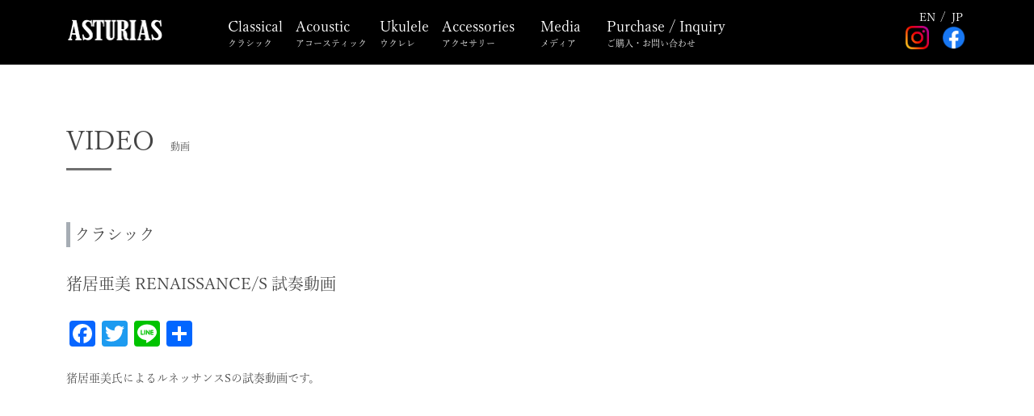

--- FILE ---
content_type: text/html; charset=UTF-8
request_url: https://asturias.jp/video/amiinoiplaysrenaissances/
body_size: 11386
content:
<!-- header -->
<!DOCTYPE html>
<html lang="ja">
<head>
  <meta charset="UTF-8">
  <meta name="viewport" content="width=device-width, initial-scale=1.0">
  <meta http-equiv="X-UA-Compatible" content="ie=edge">
  <meta name="description" content="">
  <meta property="og:title" content="">
  <meta property="og:description" content="">
  <meta property="og:type" content="website">
  <meta property="og:url" content="">
  <meta property="og:image" content="">
  <meta property="fb:app_id" content="">
  <meta name="twitter:card" content="">
  <meta name="twitter:site" content="">
  <meta name="twitter:creator" content="">
  <meta property="og:locale" content="ja_JP">
  <meta property="og:site_name" content="">
  <link rel="icon" href="https://asturias.jp/asturias/wp-content/themes/asturias/common/img/favicon.ico">
  <link rel="canonical" href="">
  <script src="https://use.fontawesome.com/024c866405.js"></script>
  <!-- Adobe Fonts -->
  <script>
  (function(d) {
    var config = {
      kitId: 'lor2vca',
      scriptTimeout: 3000,
      async: true
    },
    h=d.documentElement,t=setTimeout(function(){h.className=h.className.replace(/\bwf-loading\b/g,"")+" wf-inactive";},config.scriptTimeout),tk=d.createElement("script"),f=false,s=d.getElementsByTagName("script")[0],a;h.className+=" wf-loading";tk.src='https://use.typekit.net/'+config.kitId+'.js';tk.async=true;tk.onload=tk.onreadystatechange=function(){a=this.readyState;if(f||a&&a!="complete"&&a!="loaded")return;f=true;clearTimeout(t);try{Typekit.load(config)}catch(e){}};s.parentNode.insertBefore(tk,s)
  })(document);
  </script>
  <link rel="stylesheet" href="https://use.typekit.net/fvt2lwq.css">
  <link rel="stylesheet" href="https://asturias.jp/asturias/wp-content/themes/asturias/common/css/bootstrap.min.css">
  <link rel="stylesheet" href="https://asturias.jp/asturias/wp-content/themes/asturias/common/css/all.min.css">
  <link rel="stylesheet" href="https://asturias.jp/asturias/wp-content/themes/asturias/common/css/lightbox.min.css">
  <link rel="stylesheet" href="https://asturias.jp/asturias/wp-content/themes/asturias/common/css/swiper.min.css">
  <meta name='robots' content='index, follow, max-image-preview:large, max-snippet:-1, max-video-preview:-1' />
<link rel="alternate" href="https://asturias.jp/en/video/amiinoiplaysrenaissances-en/" hreflang="en" />
<link rel="alternate" href="https://asturias.jp/video/amiinoiplaysrenaissances/" hreflang="ja" />

	<!-- This site is optimized with the Yoast SEO plugin v21.5 - https://yoast.com/wordpress/plugins/seo/ -->
	<title>猪居亜美 RENAISSANCE/S 試奏動画 - ASTURIAS</title>
	<link rel="canonical" href="https://asturias.jp/video/amiinoiplaysrenaissances/" />
	<meta property="og:locale" content="ja_JP" />
	<meta property="og:locale:alternate" content="en_US" />
	<meta property="og:type" content="article" />
	<meta property="og:title" content="猪居亜美 RENAISSANCE/S 試奏動画 - ASTURIAS" />
	<meta property="og:url" content="https://asturias.jp/video/amiinoiplaysrenaissances/" />
	<meta property="og:site_name" content="ASTURIAS" />
	<meta property="article:modified_time" content="2021-12-10T02:26:16+00:00" />
	<meta property="og:image" content="https://asturias.jp/asturias/wp-content/uploads/2021/12/amiinoirenaissance.jpg" />
	<meta property="og:image:width" content="320" />
	<meta property="og:image:height" content="180" />
	<meta property="og:image:type" content="image/jpeg" />
	<meta name="twitter:card" content="summary_large_image" />
	<script type="application/ld+json" class="yoast-schema-graph">{"@context":"https://schema.org","@graph":[{"@type":"WebPage","@id":"https://asturias.jp/video/amiinoiplaysrenaissances/","url":"https://asturias.jp/video/amiinoiplaysrenaissances/","name":"猪居亜美 RENAISSANCE/S 試奏動画 - ASTURIAS","isPartOf":{"@id":"https://asturias.jp/#website"},"primaryImageOfPage":{"@id":"https://asturias.jp/video/amiinoiplaysrenaissances/#primaryimage"},"image":{"@id":"https://asturias.jp/video/amiinoiplaysrenaissances/#primaryimage"},"thumbnailUrl":"https://asturias.jp/asturias/wp-content/uploads/2021/12/amiinoirenaissance.jpg","datePublished":"2021-12-10T02:24:19+00:00","dateModified":"2021-12-10T02:26:16+00:00","breadcrumb":{"@id":"https://asturias.jp/video/amiinoiplaysrenaissances/#breadcrumb"},"inLanguage":"ja","potentialAction":[{"@type":"ReadAction","target":["https://asturias.jp/video/amiinoiplaysrenaissances/"]}]},{"@type":"ImageObject","inLanguage":"ja","@id":"https://asturias.jp/video/amiinoiplaysrenaissances/#primaryimage","url":"https://asturias.jp/asturias/wp-content/uploads/2021/12/amiinoirenaissance.jpg","contentUrl":"https://asturias.jp/asturias/wp-content/uploads/2021/12/amiinoirenaissance.jpg","width":320,"height":180},{"@type":"BreadcrumbList","@id":"https://asturias.jp/video/amiinoiplaysrenaissances/#breadcrumb","itemListElement":[{"@type":"ListItem","position":1,"name":"ホーム","item":"https://asturias.jp/"},{"@type":"ListItem","position":2,"name":"動画ギャラリー","item":"https://asturias.jp/video/"},{"@type":"ListItem","position":3,"name":"猪居亜美 RENAISSANCE/S 試奏動画"}]},{"@type":"WebSite","@id":"https://asturias.jp/#website","url":"https://asturias.jp/","name":"ASTURIAS","description":"アストリアスギターの公式サイト","potentialAction":[{"@type":"SearchAction","target":{"@type":"EntryPoint","urlTemplate":"https://asturias.jp/?s={search_term_string}"},"query-input":"required name=search_term_string"}],"inLanguage":"ja"}]}</script>
	<!-- / Yoast SEO plugin. -->


<link rel='dns-prefetch' href='//static.addtoany.com' />
<link rel="alternate" type="application/rss+xml" title="ASTURIAS &raquo; 猪居亜美 RENAISSANCE/S 試奏動画 のコメントのフィード" href="https://asturias.jp/video/amiinoiplaysrenaissances/feed/" />
<script type="text/javascript">
window._wpemojiSettings = {"baseUrl":"https:\/\/s.w.org\/images\/core\/emoji\/14.0.0\/72x72\/","ext":".png","svgUrl":"https:\/\/s.w.org\/images\/core\/emoji\/14.0.0\/svg\/","svgExt":".svg","source":{"concatemoji":"https:\/\/asturias.jp\/asturias\/wp-includes\/js\/wp-emoji-release.min.js?ver=6.3.2"}};
/*! This file is auto-generated */
!function(i,n){var o,s,e;function c(e){try{var t={supportTests:e,timestamp:(new Date).valueOf()};sessionStorage.setItem(o,JSON.stringify(t))}catch(e){}}function p(e,t,n){e.clearRect(0,0,e.canvas.width,e.canvas.height),e.fillText(t,0,0);var t=new Uint32Array(e.getImageData(0,0,e.canvas.width,e.canvas.height).data),r=(e.clearRect(0,0,e.canvas.width,e.canvas.height),e.fillText(n,0,0),new Uint32Array(e.getImageData(0,0,e.canvas.width,e.canvas.height).data));return t.every(function(e,t){return e===r[t]})}function u(e,t,n){switch(t){case"flag":return n(e,"\ud83c\udff3\ufe0f\u200d\u26a7\ufe0f","\ud83c\udff3\ufe0f\u200b\u26a7\ufe0f")?!1:!n(e,"\ud83c\uddfa\ud83c\uddf3","\ud83c\uddfa\u200b\ud83c\uddf3")&&!n(e,"\ud83c\udff4\udb40\udc67\udb40\udc62\udb40\udc65\udb40\udc6e\udb40\udc67\udb40\udc7f","\ud83c\udff4\u200b\udb40\udc67\u200b\udb40\udc62\u200b\udb40\udc65\u200b\udb40\udc6e\u200b\udb40\udc67\u200b\udb40\udc7f");case"emoji":return!n(e,"\ud83e\udef1\ud83c\udffb\u200d\ud83e\udef2\ud83c\udfff","\ud83e\udef1\ud83c\udffb\u200b\ud83e\udef2\ud83c\udfff")}return!1}function f(e,t,n){var r="undefined"!=typeof WorkerGlobalScope&&self instanceof WorkerGlobalScope?new OffscreenCanvas(300,150):i.createElement("canvas"),a=r.getContext("2d",{willReadFrequently:!0}),o=(a.textBaseline="top",a.font="600 32px Arial",{});return e.forEach(function(e){o[e]=t(a,e,n)}),o}function t(e){var t=i.createElement("script");t.src=e,t.defer=!0,i.head.appendChild(t)}"undefined"!=typeof Promise&&(o="wpEmojiSettingsSupports",s=["flag","emoji"],n.supports={everything:!0,everythingExceptFlag:!0},e=new Promise(function(e){i.addEventListener("DOMContentLoaded",e,{once:!0})}),new Promise(function(t){var n=function(){try{var e=JSON.parse(sessionStorage.getItem(o));if("object"==typeof e&&"number"==typeof e.timestamp&&(new Date).valueOf()<e.timestamp+604800&&"object"==typeof e.supportTests)return e.supportTests}catch(e){}return null}();if(!n){if("undefined"!=typeof Worker&&"undefined"!=typeof OffscreenCanvas&&"undefined"!=typeof URL&&URL.createObjectURL&&"undefined"!=typeof Blob)try{var e="postMessage("+f.toString()+"("+[JSON.stringify(s),u.toString(),p.toString()].join(",")+"));",r=new Blob([e],{type:"text/javascript"}),a=new Worker(URL.createObjectURL(r),{name:"wpTestEmojiSupports"});return void(a.onmessage=function(e){c(n=e.data),a.terminate(),t(n)})}catch(e){}c(n=f(s,u,p))}t(n)}).then(function(e){for(var t in e)n.supports[t]=e[t],n.supports.everything=n.supports.everything&&n.supports[t],"flag"!==t&&(n.supports.everythingExceptFlag=n.supports.everythingExceptFlag&&n.supports[t]);n.supports.everythingExceptFlag=n.supports.everythingExceptFlag&&!n.supports.flag,n.DOMReady=!1,n.readyCallback=function(){n.DOMReady=!0}}).then(function(){return e}).then(function(){var e;n.supports.everything||(n.readyCallback(),(e=n.source||{}).concatemoji?t(e.concatemoji):e.wpemoji&&e.twemoji&&(t(e.twemoji),t(e.wpemoji)))}))}((window,document),window._wpemojiSettings);
</script>
<style type="text/css">
img.wp-smiley,
img.emoji {
	display: inline !important;
	border: none !important;
	box-shadow: none !important;
	height: 1em !important;
	width: 1em !important;
	margin: 0 0.07em !important;
	vertical-align: -0.1em !important;
	background: none !important;
	padding: 0 !important;
}
</style>
	<link rel='stylesheet' id='wp-block-library-css' href='https://asturias.jp/asturias/wp-includes/css/dist/block-library/style.min.css?ver=6.3.2' type='text/css' media='all' />
<style id='classic-theme-styles-inline-css' type='text/css'>
/*! This file is auto-generated */
.wp-block-button__link{color:#fff;background-color:#32373c;border-radius:9999px;box-shadow:none;text-decoration:none;padding:calc(.667em + 2px) calc(1.333em + 2px);font-size:1.125em}.wp-block-file__button{background:#32373c;color:#fff;text-decoration:none}
</style>
<style id='global-styles-inline-css' type='text/css'>
body{--wp--preset--color--black: #000000;--wp--preset--color--cyan-bluish-gray: #abb8c3;--wp--preset--color--white: #ffffff;--wp--preset--color--pale-pink: #f78da7;--wp--preset--color--vivid-red: #cf2e2e;--wp--preset--color--luminous-vivid-orange: #ff6900;--wp--preset--color--luminous-vivid-amber: #fcb900;--wp--preset--color--light-green-cyan: #7bdcb5;--wp--preset--color--vivid-green-cyan: #00d084;--wp--preset--color--pale-cyan-blue: #8ed1fc;--wp--preset--color--vivid-cyan-blue: #0693e3;--wp--preset--color--vivid-purple: #9b51e0;--wp--preset--gradient--vivid-cyan-blue-to-vivid-purple: linear-gradient(135deg,rgba(6,147,227,1) 0%,rgb(155,81,224) 100%);--wp--preset--gradient--light-green-cyan-to-vivid-green-cyan: linear-gradient(135deg,rgb(122,220,180) 0%,rgb(0,208,130) 100%);--wp--preset--gradient--luminous-vivid-amber-to-luminous-vivid-orange: linear-gradient(135deg,rgba(252,185,0,1) 0%,rgba(255,105,0,1) 100%);--wp--preset--gradient--luminous-vivid-orange-to-vivid-red: linear-gradient(135deg,rgba(255,105,0,1) 0%,rgb(207,46,46) 100%);--wp--preset--gradient--very-light-gray-to-cyan-bluish-gray: linear-gradient(135deg,rgb(238,238,238) 0%,rgb(169,184,195) 100%);--wp--preset--gradient--cool-to-warm-spectrum: linear-gradient(135deg,rgb(74,234,220) 0%,rgb(151,120,209) 20%,rgb(207,42,186) 40%,rgb(238,44,130) 60%,rgb(251,105,98) 80%,rgb(254,248,76) 100%);--wp--preset--gradient--blush-light-purple: linear-gradient(135deg,rgb(255,206,236) 0%,rgb(152,150,240) 100%);--wp--preset--gradient--blush-bordeaux: linear-gradient(135deg,rgb(254,205,165) 0%,rgb(254,45,45) 50%,rgb(107,0,62) 100%);--wp--preset--gradient--luminous-dusk: linear-gradient(135deg,rgb(255,203,112) 0%,rgb(199,81,192) 50%,rgb(65,88,208) 100%);--wp--preset--gradient--pale-ocean: linear-gradient(135deg,rgb(255,245,203) 0%,rgb(182,227,212) 50%,rgb(51,167,181) 100%);--wp--preset--gradient--electric-grass: linear-gradient(135deg,rgb(202,248,128) 0%,rgb(113,206,126) 100%);--wp--preset--gradient--midnight: linear-gradient(135deg,rgb(2,3,129) 0%,rgb(40,116,252) 100%);--wp--preset--font-size--small: 13px;--wp--preset--font-size--medium: 20px;--wp--preset--font-size--large: 36px;--wp--preset--font-size--x-large: 42px;--wp--preset--spacing--20: 0.44rem;--wp--preset--spacing--30: 0.67rem;--wp--preset--spacing--40: 1rem;--wp--preset--spacing--50: 1.5rem;--wp--preset--spacing--60: 2.25rem;--wp--preset--spacing--70: 3.38rem;--wp--preset--spacing--80: 5.06rem;--wp--preset--shadow--natural: 6px 6px 9px rgba(0, 0, 0, 0.2);--wp--preset--shadow--deep: 12px 12px 50px rgba(0, 0, 0, 0.4);--wp--preset--shadow--sharp: 6px 6px 0px rgba(0, 0, 0, 0.2);--wp--preset--shadow--outlined: 6px 6px 0px -3px rgba(255, 255, 255, 1), 6px 6px rgba(0, 0, 0, 1);--wp--preset--shadow--crisp: 6px 6px 0px rgba(0, 0, 0, 1);}:where(.is-layout-flex){gap: 0.5em;}:where(.is-layout-grid){gap: 0.5em;}body .is-layout-flow > .alignleft{float: left;margin-inline-start: 0;margin-inline-end: 2em;}body .is-layout-flow > .alignright{float: right;margin-inline-start: 2em;margin-inline-end: 0;}body .is-layout-flow > .aligncenter{margin-left: auto !important;margin-right: auto !important;}body .is-layout-constrained > .alignleft{float: left;margin-inline-start: 0;margin-inline-end: 2em;}body .is-layout-constrained > .alignright{float: right;margin-inline-start: 2em;margin-inline-end: 0;}body .is-layout-constrained > .aligncenter{margin-left: auto !important;margin-right: auto !important;}body .is-layout-constrained > :where(:not(.alignleft):not(.alignright):not(.alignfull)){max-width: var(--wp--style--global--content-size);margin-left: auto !important;margin-right: auto !important;}body .is-layout-constrained > .alignwide{max-width: var(--wp--style--global--wide-size);}body .is-layout-flex{display: flex;}body .is-layout-flex{flex-wrap: wrap;align-items: center;}body .is-layout-flex > *{margin: 0;}body .is-layout-grid{display: grid;}body .is-layout-grid > *{margin: 0;}:where(.wp-block-columns.is-layout-flex){gap: 2em;}:where(.wp-block-columns.is-layout-grid){gap: 2em;}:where(.wp-block-post-template.is-layout-flex){gap: 1.25em;}:where(.wp-block-post-template.is-layout-grid){gap: 1.25em;}.has-black-color{color: var(--wp--preset--color--black) !important;}.has-cyan-bluish-gray-color{color: var(--wp--preset--color--cyan-bluish-gray) !important;}.has-white-color{color: var(--wp--preset--color--white) !important;}.has-pale-pink-color{color: var(--wp--preset--color--pale-pink) !important;}.has-vivid-red-color{color: var(--wp--preset--color--vivid-red) !important;}.has-luminous-vivid-orange-color{color: var(--wp--preset--color--luminous-vivid-orange) !important;}.has-luminous-vivid-amber-color{color: var(--wp--preset--color--luminous-vivid-amber) !important;}.has-light-green-cyan-color{color: var(--wp--preset--color--light-green-cyan) !important;}.has-vivid-green-cyan-color{color: var(--wp--preset--color--vivid-green-cyan) !important;}.has-pale-cyan-blue-color{color: var(--wp--preset--color--pale-cyan-blue) !important;}.has-vivid-cyan-blue-color{color: var(--wp--preset--color--vivid-cyan-blue) !important;}.has-vivid-purple-color{color: var(--wp--preset--color--vivid-purple) !important;}.has-black-background-color{background-color: var(--wp--preset--color--black) !important;}.has-cyan-bluish-gray-background-color{background-color: var(--wp--preset--color--cyan-bluish-gray) !important;}.has-white-background-color{background-color: var(--wp--preset--color--white) !important;}.has-pale-pink-background-color{background-color: var(--wp--preset--color--pale-pink) !important;}.has-vivid-red-background-color{background-color: var(--wp--preset--color--vivid-red) !important;}.has-luminous-vivid-orange-background-color{background-color: var(--wp--preset--color--luminous-vivid-orange) !important;}.has-luminous-vivid-amber-background-color{background-color: var(--wp--preset--color--luminous-vivid-amber) !important;}.has-light-green-cyan-background-color{background-color: var(--wp--preset--color--light-green-cyan) !important;}.has-vivid-green-cyan-background-color{background-color: var(--wp--preset--color--vivid-green-cyan) !important;}.has-pale-cyan-blue-background-color{background-color: var(--wp--preset--color--pale-cyan-blue) !important;}.has-vivid-cyan-blue-background-color{background-color: var(--wp--preset--color--vivid-cyan-blue) !important;}.has-vivid-purple-background-color{background-color: var(--wp--preset--color--vivid-purple) !important;}.has-black-border-color{border-color: var(--wp--preset--color--black) !important;}.has-cyan-bluish-gray-border-color{border-color: var(--wp--preset--color--cyan-bluish-gray) !important;}.has-white-border-color{border-color: var(--wp--preset--color--white) !important;}.has-pale-pink-border-color{border-color: var(--wp--preset--color--pale-pink) !important;}.has-vivid-red-border-color{border-color: var(--wp--preset--color--vivid-red) !important;}.has-luminous-vivid-orange-border-color{border-color: var(--wp--preset--color--luminous-vivid-orange) !important;}.has-luminous-vivid-amber-border-color{border-color: var(--wp--preset--color--luminous-vivid-amber) !important;}.has-light-green-cyan-border-color{border-color: var(--wp--preset--color--light-green-cyan) !important;}.has-vivid-green-cyan-border-color{border-color: var(--wp--preset--color--vivid-green-cyan) !important;}.has-pale-cyan-blue-border-color{border-color: var(--wp--preset--color--pale-cyan-blue) !important;}.has-vivid-cyan-blue-border-color{border-color: var(--wp--preset--color--vivid-cyan-blue) !important;}.has-vivid-purple-border-color{border-color: var(--wp--preset--color--vivid-purple) !important;}.has-vivid-cyan-blue-to-vivid-purple-gradient-background{background: var(--wp--preset--gradient--vivid-cyan-blue-to-vivid-purple) !important;}.has-light-green-cyan-to-vivid-green-cyan-gradient-background{background: var(--wp--preset--gradient--light-green-cyan-to-vivid-green-cyan) !important;}.has-luminous-vivid-amber-to-luminous-vivid-orange-gradient-background{background: var(--wp--preset--gradient--luminous-vivid-amber-to-luminous-vivid-orange) !important;}.has-luminous-vivid-orange-to-vivid-red-gradient-background{background: var(--wp--preset--gradient--luminous-vivid-orange-to-vivid-red) !important;}.has-very-light-gray-to-cyan-bluish-gray-gradient-background{background: var(--wp--preset--gradient--very-light-gray-to-cyan-bluish-gray) !important;}.has-cool-to-warm-spectrum-gradient-background{background: var(--wp--preset--gradient--cool-to-warm-spectrum) !important;}.has-blush-light-purple-gradient-background{background: var(--wp--preset--gradient--blush-light-purple) !important;}.has-blush-bordeaux-gradient-background{background: var(--wp--preset--gradient--blush-bordeaux) !important;}.has-luminous-dusk-gradient-background{background: var(--wp--preset--gradient--luminous-dusk) !important;}.has-pale-ocean-gradient-background{background: var(--wp--preset--gradient--pale-ocean) !important;}.has-electric-grass-gradient-background{background: var(--wp--preset--gradient--electric-grass) !important;}.has-midnight-gradient-background{background: var(--wp--preset--gradient--midnight) !important;}.has-small-font-size{font-size: var(--wp--preset--font-size--small) !important;}.has-medium-font-size{font-size: var(--wp--preset--font-size--medium) !important;}.has-large-font-size{font-size: var(--wp--preset--font-size--large) !important;}.has-x-large-font-size{font-size: var(--wp--preset--font-size--x-large) !important;}
.wp-block-navigation a:where(:not(.wp-element-button)){color: inherit;}
:where(.wp-block-post-template.is-layout-flex){gap: 1.25em;}:where(.wp-block-post-template.is-layout-grid){gap: 1.25em;}
:where(.wp-block-columns.is-layout-flex){gap: 2em;}:where(.wp-block-columns.is-layout-grid){gap: 2em;}
.wp-block-pullquote{font-size: 1.5em;line-height: 1.6;}
</style>
<link rel='stylesheet' id='style-name-css' href='https://asturias.jp/asturias/wp-content/themes/asturias/style.css?ver=6.3.2' type='text/css' media='all' />
<link rel='stylesheet' id='addtoany-css' href='https://asturias.jp/asturias/wp-content/plugins/add-to-any/addtoany.min.css?ver=1.16' type='text/css' media='all' />
<script id="addtoany-core-js-before" type="text/javascript">
window.a2a_config=window.a2a_config||{};a2a_config.callbacks=[];a2a_config.overlays=[];a2a_config.templates={};a2a_localize = {
	Share: "共有",
	Save: "ブックマーク",
	Subscribe: "購読",
	Email: "メール",
	Bookmark: "ブックマーク",
	ShowAll: "すべて表示する",
	ShowLess: "小さく表示する",
	FindServices: "サービスを探す",
	FindAnyServiceToAddTo: "追加するサービスを今すぐ探す",
	PoweredBy: "Powered by",
	ShareViaEmail: "メールでシェアする",
	SubscribeViaEmail: "メールで購読する",
	BookmarkInYourBrowser: "ブラウザにブックマーク",
	BookmarkInstructions: "このページをブックマークするには、 Ctrl+D または \u2318+D を押下。",
	AddToYourFavorites: "お気に入りに追加",
	SendFromWebOrProgram: "任意のメールアドレスまたはメールプログラムから送信",
	EmailProgram: "メールプログラム",
	More: "詳細&#8230;",
	ThanksForSharing: "共有ありがとうございます !",
	ThanksForFollowing: "フォローありがとうございます !"
};
</script>
<script type='text/javascript' async src='https://static.addtoany.com/menu/page.js' id='addtoany-core-js'></script>
<script type='text/javascript' src='https://asturias.jp/asturias/wp-includes/js/jquery/jquery.min.js?ver=3.7.0' id='jquery-core-js'></script>
<script type='text/javascript' src='https://asturias.jp/asturias/wp-includes/js/jquery/jquery-migrate.min.js?ver=3.4.1' id='jquery-migrate-js'></script>
<script type='text/javascript' async src='https://asturias.jp/asturias/wp-content/plugins/add-to-any/addtoany.min.js?ver=1.1' id='addtoany-jquery-js'></script>
<link rel="https://api.w.org/" href="https://asturias.jp/wp-json/" /><link rel="alternate" type="application/json" href="https://asturias.jp/wp-json/wp/v2/video/1991" /><link rel="EditURI" type="application/rsd+xml" title="RSD" href="https://asturias.jp/asturias/xmlrpc.php?rsd" />
<meta name="generator" content="WordPress 6.3.2" />
<link rel='shortlink' href='https://asturias.jp/?p=1991' />
<link rel="alternate" type="application/json+oembed" href="https://asturias.jp/wp-json/oembed/1.0/embed?url=https%3A%2F%2Fasturias.jp%2Fvideo%2Famiinoiplaysrenaissances%2F" />
<link rel="alternate" type="text/xml+oembed" href="https://asturias.jp/wp-json/oembed/1.0/embed?url=https%3A%2F%2Fasturias.jp%2Fvideo%2Famiinoiplaysrenaissances%2F&#038;format=xml" />
<meta name="generator" content="Site Kit by Google 1.111.1" /></head>
<body class="video-template-default single single-video postid-1991 single-format-standard ja">
    <div class="main-wrap d-flex flex-column">
    <header id="header" class="header">
    <div class="container-lg">
      <div class="d-flex flex-wrap flex-lg-nowrap justify-content-between align-items-center">
        <div class="logo flex-shrink-0 order-1">
          <h1><a href="/"><img src="https://asturias.jp/asturias/wp-content/themes/asturias/common/img/logo.png" alt="ASTURIAS アストリアス"/></a></h1>
        </div>
        <nav id="nav" class="nav flex-grow-1 order-3 order-lg-2 d-md-block">
          <div class="container-fluid px-5 px-md-0">
            <ul class="d-flex flex-nowrap flex-column flex-md-row justify-content-between justify-content-lg-start">
                              <li class="pe-md-3">
                  <a href="/classical" class="d-block d-md-none py-2">Classical<span class="d-block only-jp">クラシック</span></a>
                  <span id="Classical" class="mega-btn d-none d-md-block"><a href="/classical">Classical<span class="d-block only-jp">クラシック</span></a></span>
                </li>
                                <li class="pe-md-3">
                  <a href="/acoustic" class="d-block d-md-none py-2">Acoustic<span class="d-block only-jp">アコースティック</span></a>
                  <span id="Acoustic" class="mega-btn d-none d-md-block"><a href="/acoustic">Acoustic<span class="d-block only-jp">アコースティック</span></a></span>
                </li>
                                <li class="pe-md-3">
                  <a href="/ukulele" class="d-block d-md-none py-2">Ukulele<span class="d-block only-jp">ウクレレ</span></a>
                  <span id="Ukulele" class="mega-btn d-none d-md-block"><a href="/ukulele">Ukulele<span class="d-block only-jp">ウクレレ</span></a></span>
                </li>
                                <li class="pe-md-3">
                  <a href="/accessories" class="d-block d-md-none py-2">Accessories<span class="d-block only-jp">アクセサリー</span></a>
                  <span id="Accessories" class="mega-btn d-none d-md-block"><a href="/accessories">Accessories<span class="d-block only-jp">アクセサリー</span></a></span>
                </li>
                              <hr class="d-md-none" size="2" />
              <li class="px-md-3">
                <p href="" class="d-block d-md-none">Media<span class="d-block only-jp">メディア</span></p>
                <ul class="d-block d-md-none ps-3">
                  <li><a href="/news/" class="d-block py-2">News</a></li>
                  <li><a href="/artistvoice/" class="d-block py-2">Artist Voice</a></li>
                  <li><a href="/video/" class="d-block py-2">
                    <span class="only-jp">動画ギャラリー</span>
                    <span class="only-en">Video gallery</span>
                  </a></li>
                  <li><a href="/ad-gallery/" class="d-block py-2">
                    <span class="only-jp">広告ギャラリー</span>
                    <span class="only-en">Ad gallery</span>
                  </a></li>
                </ul>
                <span id="Media" class="mega-btn d-none d-md-block">Media<span class="d-block only-jp">メディア</span></span>
              </li>
              <hr class="d-md-none" size="2" />
              <li class="ps-md-3">
                <p class="d-block d-md-none">Purchase / Inquiry <span class="d-block only-jp">ご購入・お問い合わせ</span></p>
                <ul class="d-block d-md-none ps-3">
                  <li><a href="/about/" class="d-block py-2">
                    <span class="only-jp">アストリアスについて</span>
                    <span class="only-en">About ASTURIAS</span>
                  </a></li>
                  <li><a href="/shoplist/" class="d-block py-2">
                    <span class="only-jp">ショップリスト</span>
                    <span class="only-en">Shop List</span>
                  </a></li>
                  <li><a href="/purchase/" class="d-block py-2">
                    <span class="only-jp">購入について</span>
                    <span class="only-en">About purchase</span>

                  </a></li>
                  <li><a href="/faq/" class="d-block py-2">
                    <span class="only-jp">よくあるご質問</span>
                    <span class="only-en">FAQ</span>
                  </a></li>
                  <li><a href="/contact/" class="d-block py-2">
                    <span class="only-jp">お問い合わせ</span>
                    <span class="only-en">Contact</span>
                  </a></li>
                </ul>
                <span id="AboutUs" class="mega-btn d-none d-md-block">Purchase / Inquiry <span class="d-block only-jp">ご購入・お問い合わせ</span></span>
              </li>
            </ul>
          </div>
          <div class="d-flex d-md-none justify-content-center aligin-items-center w-100">
            <a href="?lang=en">	<li class="lang-item lang-item-26 lang-item-en lang-item-first"><a  lang="en-US" hreflang="en-US" href="https://asturias.jp/en/video/amiinoiplaysrenaissances-en/">EN</a></li>
	<li class="lang-item lang-item-28 lang-item-ja current-lang"><a  lang="ja" hreflang="ja" href="https://asturias.jp/video/amiinoiplaysrenaissances/">JP</a></li>
</a>
          </div>
        </nav>
        <div class="language-switcher d-flex flex-row flex-lg-column align-items-center flex-shrink-0 order-2 order-lg-3">
          <div class="d-none d-md-flex justify-content-center aligin-items-center me-4 me-lg-0">
            <a href="?lang=en">	<li class="lang-item lang-item-26 lang-item-en lang-item-first"><a  lang="en-US" hreflang="en-US" href="https://asturias.jp/en/video/amiinoiplaysrenaissances-en/">EN</a></li>
	<li class="lang-item lang-item-28 lang-item-ja current-lang"><a  lang="ja" hreflang="ja" href="https://asturias.jp/video/amiinoiplaysrenaissances/">JP</a></li>
</a>
          </div>
          <div class="d-flex">
            <a href="https://www.instagram.com/asturias_guitar/" target="_blank" class="me-3"><img src="https://asturias.jp/asturias/wp-content/themes/asturias/common/img/instagram.svg" alt=""/></a>
            <a href="https://www.facebook.com/ASTURIASGUITARS/" target="_blank" class="me-3 me-md-0"><img src="https://asturias.jp/asturias/wp-content/themes/asturias/common/img/facebook.svg"  alt=""/></a>
            <div class="toggle_btn d-block d-md-none"><span></span> <span></span> <span></span></div>
          </div>
        </div>
      </div>
    </div>
    <div class="megamenu-wrap">
                      <div class="Classical megamenu">
          <div class="container-lg">
            <div class="row">
                              <div class="col-2">
                  <div class="img-wrap mb-4">
                    <img src="https://asturias.jp/asturias/wp-content/uploads/2021/12/prelude_1.jpg"  alt=""/>
                  </div>
                  <h3 class="mb-2">REGULAR MODEL</h3>
                                    <div>
                    <a href="https://asturias.jp/product/prelude/" class="mega-prod-name">
                      <i class="fa fa-angle-right me-1" aria-hidden="true"></i>プレリュード                    </a>
                  </div>
                                    <div>
                    <a href="https://asturias.jp/product/custom/" class="mega-prod-name">
                      <i class="fa fa-angle-right me-1" aria-hidden="true"></i>カスタム                    </a>
                  </div>
                                    <div>
                    <a href="https://asturias.jp/product/renaissance/" class="mega-prod-name">
                      <i class="fa fa-angle-right me-1" aria-hidden="true"></i>ルネッサンス                    </a>
                  </div>
                                    <div>
                    <a href="https://asturias.jp/product/flamencocustoms/" class="mega-prod-name">
                      <i class="fa fa-angle-right me-1" aria-hidden="true"></i>フラメンコ　カスタム                    </a>
                  </div>
                                    <div>
                    <a href="https://asturias.jp/product/altcutaway/" class="mega-prod-name">
                      <i class="fa fa-angle-right me-1" aria-hidden="true"></i>アルトギター　カッタウェイ                    </a>
                  </div>
                                    <div>
                    <a href="https://asturias.jp/product/7string-2/" class="mega-prod-name">
                      <i class="fa fa-angle-right me-1" aria-hidden="true"></i>7弦ギター                    </a>
                  </div>
                                    <div>
                    <a href="https://asturias.jp/product/10string/" class="mega-prod-name">
                      <i class="fa fa-angle-right me-1" aria-hidden="true"></i>10弦ギター                    </a>
                  </div>
                                    <div>
                    <a href="https://asturias.jp/product/11string/" class="mega-prod-name">
                      <i class="fa fa-angle-right me-1" aria-hidden="true"></i>11弦ギター                    </a>
                  </div>
                                  </div>
                              <div class="col-2">
                  <div class="img-wrap mb-4">
                    <img src="https://asturias.jp/asturias/wp-content/uploads/2021/12/no25_1.jpg"  alt=""/>
                  </div>
                  <h3 class="mb-2">TRADITIONAL WORKS</h3>
                                    <div>
                    <a href="https://asturias.jp/product/no25/" class="mega-prod-name">
                      <i class="fa fa-angle-right me-1" aria-hidden="true"></i>No. 25                    </a>
                  </div>
                                  </div>
                              <div class="col-2">
                  <div class="img-wrap mb-4">
                    <img src="https://asturias.jp/asturias/wp-content/uploads/2021/12/s-3_1.jpg"  alt=""/>
                  </div>
                  <h3 class="mb-2">TSUJI</h3>
                                    <div>
                    <a href="https://asturias.jp/product/s-1/" class="mega-prod-name">
                      <i class="fa fa-angle-right me-1" aria-hidden="true"></i>S-1                    </a>
                  </div>
                                    <div>
                    <a href="https://asturias.jp/product/s-2/" class="mega-prod-name">
                      <i class="fa fa-angle-right me-1" aria-hidden="true"></i>S-2                    </a>
                  </div>
                                    <div>
                    <a href="https://asturias.jp/product/s-3/" class="mega-prod-name">
                      <i class="fa fa-angle-right me-1" aria-hidden="true"></i>S-3                    </a>
                  </div>
                                    <div>
                    <a href="https://asturias.jp/product/suprema/" class="mega-prod-name">
                      <i class="fa fa-angle-right me-1" aria-hidden="true"></i>スプレマ                    </a>
                  </div>
                                    <div>
                    <a href="https://asturias.jp/product/supremah/" class="mega-prod-name">
                      <i class="fa fa-angle-right me-1" aria-hidden="true"></i>スプレマ H                    </a>
                  </div>
                                    <div>
                    <a href="https://asturias.jp/product/grandsuprema/" class="mega-prod-name">
                      <i class="fa fa-angle-right me-1" aria-hidden="true"></i>グランスプレマ                    </a>
                  </div>
                                    <div>
                    <a href="https://asturias.jp/product/s-cw/" class="mega-prod-name">
                      <i class="fa fa-angle-right me-1" aria-hidden="true"></i>S-CW                    </a>
                  </div>
                                  </div>
                              <div class="col-2">
                  <div class="img-wrap mb-4">
                    <img src="https://asturias.jp/asturias/wp-content/uploads/2021/12/doubletoprosec_1.jpg"  alt=""/>
                  </div>
                  <h3 class="mb-2">ADVANCE SERIES</h3>
                                    <div>
                    <a href="https://asturias.jp/product/doublesides/" class="mega-prod-name">
                      <i class="fa fa-angle-right me-1" aria-hidden="true"></i>ダブルサイド                    </a>
                  </div>
                                    <div>
                    <a href="https://asturias.jp/product/doubletop/" class="mega-prod-name">
                      <i class="fa fa-angle-right me-1" aria-hidden="true"></i>ダブルトップ                    </a>
                  </div>
                                  </div>
                              <div class="col-2">
                  <div class="img-wrap mb-4">
                    <img src="https://asturias.jp/asturias/wp-content/uploads/2021/12/prelude_shortscale_1.jpg"  alt=""/>
                  </div>
                  <h3 class="mb-2">SHORT SCALE</h3>
                                    <div>
                    <a href="https://asturias.jp/product/preludeshortscale/" class="mega-prod-name">
                      <i class="fa fa-angle-right me-1" aria-hidden="true"></i>プレリュード ショート                    </a>
                  </div>
                                    <div>
                    <a href="https://asturias.jp/product/customshortscale/" class="mega-prod-name">
                      <i class="fa fa-angle-right me-1" aria-hidden="true"></i>カスタム ショート                    </a>
                  </div>
                                    <div>
                    <a href="https://asturias.jp/product/renaissanceshortscale/" class="mega-prod-name">
                      <i class="fa fa-angle-right me-1" aria-hidden="true"></i>ルネッサンス ショート                    </a>
                  </div>
                                  </div>
                          </div>
          </div>
        </div>
                      <div class="Acoustic megamenu">
          <div class="container-lg">
            <div class="row">
                              <div class="col-2">
                  <div class="img-wrap mb-4">
                    <img src="https://asturias.jp/asturias/wp-content/uploads/2021/12/dprewar_1.jpg"  alt=""/>
                  </div>
                  <h3 class="mb-2">D SERIES</h3>
                                    <div>
                    <a href="https://asturias.jp/product/dprewar/" class="mega-prod-name">
                      <i class="fa fa-angle-right me-1" aria-hidden="true"></i>D.プリウォー                    </a>
                  </div>
                                    <div>
                    <a href="https://asturias.jp/product/dcustom/" class="mega-prod-name">
                      <i class="fa fa-angle-right me-1" aria-hidden="true"></i>D.カスタム                    </a>
                  </div>
                                    <div>
                    <a href="https://asturias.jp/product/demblem/" class="mega-prod-name">
                      <i class="fa fa-angle-right me-1" aria-hidden="true"></i>D.エンブレム                    </a>
                  </div>
                                    <div>
                    <a href="https://asturias.jp/product/dmperer/" class="mega-prod-name">
                      <i class="fa fa-angle-right me-1" aria-hidden="true"></i>D.エンペラー                    </a>
                  </div>
                                  </div>
                              <div class="col-2">
                  <div class="img-wrap mb-4">
                    <img src="https://asturias.jp/asturias/wp-content/uploads/2021/12/ecprewar_1.jpg"  alt=""/>
                  </div>
                  <h3 class="mb-2">EC SERIES</h3>
                                    <div>
                    <a href="https://asturias.jp/product/ecprewar/" class="mega-prod-name">
                      <i class="fa fa-angle-right me-1" aria-hidden="true"></i>E.C. プリウォー                    </a>
                  </div>
                                    <div>
                    <a href="https://asturias.jp/product/eccustom/" class="mega-prod-name">
                      <i class="fa fa-angle-right me-1" aria-hidden="true"></i>E.C. カスタム                    </a>
                  </div>
                                    <div>
                    <a href="https://asturias.jp/product/ecpro/" class="mega-prod-name">
                      <i class="fa fa-angle-right me-1" aria-hidden="true"></i>E.C. プロ                    </a>
                  </div>
                                    <div>
                    <a href="https://asturias.jp/product/ecemblem/" class="mega-prod-name">
                      <i class="fa fa-angle-right me-1" aria-hidden="true"></i>E.C. エンブレム                    </a>
                  </div>
                                    <div>
                    <a href="https://asturias.jp/product/ecemperor/" class="mega-prod-name">
                      <i class="fa fa-angle-right me-1" aria-hidden="true"></i>E.C. エンペラー                    </a>
                  </div>
                                    <div>
                    <a href="https://asturias.jp/product/treeoflife/" class="mega-prod-name">
                      <i class="fa fa-angle-right me-1" aria-hidden="true"></i>ツリーオブライフ                    </a>
                  </div>
                                  </div>
                              <div class="col-2">
                  <div class="img-wrap mb-4">
                    <img src="https://asturias.jp/asturias/wp-content/uploads/2021/12/grandsolopremiosr_1.jpg"  alt=""/>
                  </div>
                  <h3 class="mb-2">SOLO SERIES</h3>
                                    <div>
                    <a href="https://asturias.jp/product/solostandards/" class="mega-prod-name">
                      <i class="fa fa-angle-right me-1" aria-hidden="true"></i>ソロ　スタンダード/S                    </a>
                  </div>
                                    <div>
                    <a href="https://asturias.jp/product/solostandardc/" class="mega-prod-name">
                      <i class="fa fa-angle-right me-1" aria-hidden="true"></i>ソロ　スタンダード/C                    </a>
                  </div>
                                    <div>
                    <a href="https://asturias.jp/product/soloherringbone/" class="mega-prod-name">
                      <i class="fa fa-angle-right me-1" aria-hidden="true"></i>ソロ　ヘリンボーン                    </a>
                  </div>
                                    <div>
                    <a href="https://asturias.jp/product/solopremium/" class="mega-prod-name">
                      <i class="fa fa-angle-right me-1" aria-hidden="true"></i>ソロ　プレミアム                    </a>
                  </div>
                                    <div>
                    <a href="https://asturias.jp/product/grandsolosr/" class="mega-prod-name">
                      <i class="fa fa-angle-right me-1" aria-hidden="true"></i>グラン ソロ SR                    </a>
                  </div>
                                    <div>
                    <a href="https://asturias.jp/product/grandsolocr/" class="mega-prod-name">
                      <i class="fa fa-angle-right me-1" aria-hidden="true"></i>グラン ソロ CR                    </a>
                  </div>
                                    <div>
                    <a href="https://asturias.jp/product/grandsolopremiosr/" class="mega-prod-name">
                      <i class="fa fa-angle-right me-1" aria-hidden="true"></i>グラン ソロ プレミオ SR                    </a>
                  </div>
                                    <div>
                    <a href="https://asturias.jp/product/grandsolopremiocr/" class="mega-prod-name">
                      <i class="fa fa-angle-right me-1" aria-hidden="true"></i>グラン ソロ プレミオ CR                    </a>
                  </div>
                                  </div>
                              <div class="col-2">
                  <div class="img-wrap mb-4">
                    <img src="https://asturias.jp/asturias/wp-content/uploads/2021/12/traddreverence_1.jpg"  alt=""/>
                  </div>
                  <h3 class="mb-2">TRAD SERIES</h3>
                                    <div>
                    <a href="https://asturias.jp/product/traddreverence/" class="mega-prod-name">
                      <i class="fa fa-angle-right me-1" aria-hidden="true"></i>トラッド D リヴァレンス                    </a>
                  </div>
                                    <div>
                    <a href="https://asturias.jp/product/tradomreverence/" class="mega-prod-name">
                      <i class="fa fa-angle-right me-1" aria-hidden="true"></i>トラッド OM リヴァレンス                    </a>
                  </div>
                                  </div>
                              <div class="col-2">
                  <div class="img-wrap mb-4">
                    <img src="https://asturias.jp/asturias/wp-content/uploads/2021/12/soloclassicopremios.jpg"  alt=""/>
                  </div>
                  <h3 class="mb-2">WITH P.U.</h3>
                                    <div>
                    <a href="https://asturias.jp/product/soloclassicos/" class="mega-prod-name">
                      <i class="fa fa-angle-right me-1" aria-hidden="true"></i>ソロ　クラシコ/S                    </a>
                  </div>
                                    <div>
                    <a href="https://asturias.jp/product/soloclassicoc/" class="mega-prod-name">
                      <i class="fa fa-angle-right me-1" aria-hidden="true"></i>ソロ　クラシコ/C                    </a>
                  </div>
                                    <div>
                    <a href="https://asturias.jp/product/soloclassicopremios/" class="mega-prod-name">
                      <i class="fa fa-angle-right me-1" aria-hidden="true"></i>ソロ　クラシコ　プレミオ/S                    </a>
                  </div>
                                    <div>
                    <a href="https://asturias.jp/product/soloclassicopremioc/" class="mega-prod-name">
                      <i class="fa fa-angle-right me-1" aria-hidden="true"></i>ソロ　クラシコ　プレミオ/C                    </a>
                  </div>
                                  </div>
                          </div>
          </div>
        </div>
                      <div class="Ukulele megamenu">
          <div class="container-lg">
            <div class="row">
                              <div class="col-2">
                  <div class="img-wrap mb-4">
                    <img src="https://asturias.jp/asturias/wp-content/uploads/2021/12/soloukulelemaho_1.jpg"  alt=""/>
                  </div>
                  <h3 class="mb-2">SOLO UKULELE</h3>
                                    <div>
                    <a href="https://asturias.jp/product/soloukulelemaho/" class="mega-prod-name">
                      <i class="fa fa-angle-right me-1" aria-hidden="true"></i>ソロウクレレ　マホ                    </a>
                  </div>
                                    <div>
                    <a href="https://asturias.jp/product/soloukulelerosewood/" class="mega-prod-name">
                      <i class="fa fa-angle-right me-1" aria-hidden="true"></i>ソロウクレレ　ローズウッド                    </a>
                  </div>
                                    <div>
                    <a href="https://asturias.jp/product/soloukulelesprucerosewood/" class="mega-prod-name">
                      <i class="fa fa-angle-right me-1" aria-hidden="true"></i>ソロウクレレ　スプルースローズウッド                    </a>
                  </div>
                                    <div>
                    <a href="https://asturias.jp/product/soloukulelekoa/" class="mega-prod-name">
                      <i class="fa fa-angle-right me-1" aria-hidden="true"></i>ソロウクレレ　コア                    </a>
                  </div>
                                    <div>
                    <a href="https://asturias.jp/product/soloukulelefmp/" class="mega-prod-name">
                      <i class="fa fa-angle-right me-1" aria-hidden="true"></i>ソロウクレレ　FMP                    </a>
                  </div>
                                    <div>
                    <a href="https://asturias.jp/product/soloukulelesmd/" class="mega-prod-name">
                      <i class="fa fa-angle-right me-1" aria-hidden="true"></i>ソロウクレレ　SMD                    </a>
                  </div>
                                    <div>
                    <a href="https://asturias.jp/product/soloukuleleaaaakoa/" class="mega-prod-name">
                      <i class="fa fa-angle-right me-1" aria-hidden="true"></i>ソロウクレレ　AAAAコア                    </a>
                  </div>
                                    <div>
                    <a href="https://asturias.jp/product/soloukulelejacaranda/" class="mega-prod-name">
                      <i class="fa fa-angle-right me-1" aria-hidden="true"></i>ソロウクレレ　ハカランダ                    </a>
                  </div>
                                  </div>
                          </div>
          </div>
        </div>
                      <div class="Accessories megamenu">
          <div class="container-lg">
            <div class="row">
                              <div class="col-2">
                  <div class="img-wrap mb-4">
                    <img src="https://asturias.jp/asturias/wp-content/uploads/2024/02/SLCGsumJPEG.jpg"  alt=""/>
                  </div>
                  <h3 class="mb-2">CASE</h3>
                                    <div>
                    <a href="https://asturias.jp/product/superlightcg/" class="mega-prod-name">
                      <i class="fa fa-angle-right me-1" aria-hidden="true"></i>スーパーライト CGケース                    </a>
                  </div>
                                    <div>
                    <a href="https://asturias.jp/product/superlightalt/" class="mega-prod-name">
                      <i class="fa fa-angle-right me-1" aria-hidden="true"></i>スーパーライト Alto Gケース                    </a>
                  </div>
                                    <div>
                    <a href="https://asturias.jp/product/superlightwg/" class="mega-prod-name">
                      <i class="fa fa-angle-right me-1" aria-hidden="true"></i>スーパーライト WGケース                    </a>
                  </div>
                                    <div>
                    <a href="https://asturias.jp/product/blcl/" class="mega-prod-name">
                      <i class="fa fa-angle-right me-1" aria-hidden="true"></i>ボブレン クラシックギター用ケース                    </a>
                  </div>
                                    <div>
                    <a href="https://asturias.jp/product/10and11stringcase/" class="mega-prod-name">
                      <i class="fa fa-angle-right me-1" aria-hidden="true"></i>10弦＆11弦ギター用ケース                    </a>
                  </div>
                                  </div>
                              <div class="col-2">
                  <div class="img-wrap mb-4">
                    <img src="https://asturias.jp/asturias/wp-content/uploads/2021/12/soprano_1.jpg"  alt=""/>
                  </div>
                  <h3 class="mb-2">STRINGS</h3>
                                    <div>
                    <a href="https://asturias.jp/product/ukstringsno11/" class="mega-prod-name">
                      <i class="fa fa-angle-right me-1" aria-hidden="true"></i>ラベラ ウクレレ弦                    </a>
                  </div>
                                    <div>
                    <a href="https://asturias.jp/product/agstrings7gpc/" class="mega-prod-name">
                      <i class="fa fa-angle-right me-1" aria-hidden="true"></i>ラベラ アコースティックギター弦                    </a>
                  </div>
                                    <div>
                    <a href="https://asturias.jp/product/ukstringssopconfc/" class="mega-prod-name">
                      <i class="fa fa-angle-right me-1" aria-hidden="true"></i>フロロカーボン ソプラノ・コンサートウクレレ弦（生産停止中）                    </a>
                  </div>
                                    <div>
                    <a href="https://asturias.jp/product/ukstringstenor/" class="mega-prod-name">
                      <i class="fa fa-angle-right me-1" aria-hidden="true"></i>ウクレレ弦 テナー用                    </a>
                  </div>
                                    <div>
                    <a href="https://asturias.jp/product/ukstringsconcert/" class="mega-prod-name">
                      <i class="fa fa-angle-right me-1" aria-hidden="true"></i>ウクレレ弦 コンサート用                    </a>
                  </div>
                                    <div>
                    <a href="https://asturias.jp/product/ukstringslowg/" class="mega-prod-name">
                      <i class="fa fa-angle-right me-1" aria-hidden="true"></i>ウクレレ弦 ソプラノ用 Low G（生産停止中）                    </a>
                  </div>
                                    <div>
                    <a href="https://asturias.jp/product/ukstringssoprano/" class="mega-prod-name">
                      <i class="fa fa-angle-right me-1" aria-hidden="true"></i>ウクレレ弦 ソプラノ用                    </a>
                  </div>
                                  </div>
                          </div>
          </div>
        </div>
            <div class="Media megamenu">
        <div class="container-lg">
          <div class="row">
            <div class="col-3">
              <a href="/news/" class="d-block">
                <div class="img-wrap img-wrap2 mb-4">
                  <img src="/asturias/wp-content/uploads/2021/12/alinalivesum.jpg" alt="" />
                </div>
                <h3 class="mb-1">News</h3>
              </a>
            </div>
            <div class="col-3">
              <a href="/artistvoice/" class="d-block">
                <div class="img-wrap img-wrap2 mb-4">
                  <img src="https://asturias.jp/asturias/wp-content/uploads/2023/01/Gensuke2.jpg" alt="" />
                </div>
                <h3 class="mb-1">Artist Voice</h3>
              </a>
            </div>
            <div class="col-3">
              <a href="/video/" class="d-block">
                <div class="img-wrap img-wrap2 mb-4">
                  <img src="/asturias/wp-content/uploads/2021/12/koskimioasturias.jpg" alt="" />
                </div>
                <h3 class="mb-1">
                  <span class="only-jp">動画ギャラリー</span>
                  <span class="only-en">Video gallery</span>
                </h3>
              </a>
            </div>
            <div class="col-3">
              <a href="/ad-gallery/" class="d-block">
                <div class="img-wrap img-wrap2 mb-4">
                  <img src="/asturias/wp-content/uploads/2021/11/gg_202103.jpg" alt="" />
                </div>
                <h3 class="mb-1">
                  <span class="only-jp">広告ギャラリー</span>
                  <span class="only-en">Ad gallery</span>
                </h3>
              </a>
            </div>
          </div>
        </div>
      </div><!-- /.Media -->
      <div class="AboutUs megamenu">
        <div class="container-lg">
          <div class="row">
            <div class="col-3 col-xl-2">
              <a href="/about/" class="d-block"><h3 class="mb-1 mt-3">
                <span class="only-jp">アストリアスについて</span>
                <span class="only-en">About ASTURIAS</span>
              </h3></a>
            </div>
            <div class="col-2">
              <a href="/shoplist/" class="d-block"><h3 class="mb-1 mt-3">
                <span class="only-jp">ショップリスト</span>
                <span class="only-en">Shop List</span>
              </h3></a>
            </div>
            <div class="col-2">
              <a href="/purchase/" class="d-block"><h3 class="mb-1 mt-3">
                <span class="only-jp">購入について</span>
                <span class="only-en">About purchase</span>
              </h3></a>
            </div>
            <div class="col-2">
              <a href="/faq/" class="d-block"><h3 class="mb-1 mt-3">
                <span class="only-jp">よくあるご質問</span>
                <span class="only-en">FAQ</span>
              </h3></a>
            </div>
            <div class="col-2">
              <a href="/contact/" class="d-block"><h3 class="mb-1 mt-3">
                <span class="only-jp">お問い合わせ</span>
                <span class="only-en">Contact</span>
              </h3></a>
            </div>
          </div>
        </div>
      </div><!-- /.About -->
    </div><!-- /.megamenu-wrap -->
  </header>

<!--　main  -->
<main id="main">
<!-- title -->
<section class="video-box mt-80 mt-sp-40 container-lg">
 <h2 class="title-border pb-10 mb-40"><span class="d-block mb-10">動画</span>VIDEO</h2>
 <!-- classical -->
  <h3 class="mb-30 title-h3">クラシック</h3>
 <div>
  <h3>猪居亜美 RENAISSANCE/S 試奏動画</h3>
 </div>

 <div class="share_btn mb-4">
  <div class="addtoany_shortcode"><div class="a2a_kit a2a_kit_size_32 addtoany_list" data-a2a-url="https://asturias.jp/video/amiinoiplaysrenaissances/" data-a2a-title="猪居亜美 RENAISSANCE/S 試奏動画"><a class="a2a_button_facebook" href="https://www.addtoany.com/add_to/facebook?linkurl=https%3A%2F%2Fasturias.jp%2Fvideo%2Famiinoiplaysrenaissances%2F&amp;linkname=%E7%8C%AA%E5%B1%85%E4%BA%9C%E7%BE%8E%20RENAISSANCE%2FS%20%E8%A9%A6%E5%A5%8F%E5%8B%95%E7%94%BB" title="Facebook" rel="nofollow noopener" target="_blank"></a><a class="a2a_button_twitter" href="https://www.addtoany.com/add_to/twitter?linkurl=https%3A%2F%2Fasturias.jp%2Fvideo%2Famiinoiplaysrenaissances%2F&amp;linkname=%E7%8C%AA%E5%B1%85%E4%BA%9C%E7%BE%8E%20RENAISSANCE%2FS%20%E8%A9%A6%E5%A5%8F%E5%8B%95%E7%94%BB" title="Twitter" rel="nofollow noopener" target="_blank"></a><a class="a2a_button_line" href="https://www.addtoany.com/add_to/line?linkurl=https%3A%2F%2Fasturias.jp%2Fvideo%2Famiinoiplaysrenaissances%2F&amp;linkname=%E7%8C%AA%E5%B1%85%E4%BA%9C%E7%BE%8E%20RENAISSANCE%2FS%20%E8%A9%A6%E5%A5%8F%E5%8B%95%E7%94%BB" title="Line" rel="nofollow noopener" target="_blank"></a><a class="a2a_dd addtoany_share_save addtoany_share" href="https://www.addtoany.com/share"></a></div></div> </div>

  <p class="mt-10 mb-40 sm-mb-20">猪居亜美氏によるルネッサンスSの試奏動画です。</p><!-- summary -->
	<div class="iframe-wrap mb-20">
		<iframe width="100%" height="auto" src="https://www.youtube.com/embed/sxJ8DGa6Ed8" frameborder="0" allowfullscreen></iframe>
	</div>
  <p class="mb-80">猪居亜美氏によるルネッサンス/Sの 試奏動画です。<br />
曲は『Villa Lobos Etude No.12』。<br />
<br />
ZOOM Q4nで生音を収録。<br />
エフェクト加工無し。</p>
<div class="col-12 d-block mt-4">
  <a href="/video" class="ast-btn ast-btn-responsive instagram-btn mx-auto mb-80 only-jp">Back</a>
  <a href="/en/video" class="ast-btn ast-btn-responsive instagram-btn mx-auto mb-80 only-en">Back</a>
</div>

</section>
</main>


<!-- footer -->
	<footer>
			  	    <div class="footer-upper bg-gray">
	      <div class="container-lg">
	        <div class="row">
	          <div class="col-12 py-4">
	            <p>現在、悪質な偽の通販サイトが次々と出現しており、弊社と取引が無いにもかかわらず、弊社の製品を在庫して販売しているように見せかけているサイトも確認されております。<br />お客様におかれましては、サイトを運営する会社の情報が確かなものなのかを確認していただくなど、被害にあわれないように十分に注意していただけますよう、お願い致します。</p>
	          </div>
	        </div>
	      </div>
	    </div>
	  
	  <div class="footer bg-black py-4 py-md-2">
	    <div class="container-lg">
	      <div class="row">
	        <div class="col-12">
	          <div class="d-flex flex-column flex-md-row justify-content-between align-items-between align-items-md-center">
	            <div class="copyright order-2 order-md-1 mx-auto mx-md-0">Copyright@ ROKKOMANN.INC. all rights reserved.</div>
	            <div class="order-1 order-md-2 d-flex flex-column flex-md-row justify-conten-end justify-content-md-between align-items-center align-items-md-between">
	            	              <a href="/serialno_prdyear" class="arrow-left md-0 me-md-5 mb-56 mb-md-0">シリアルナンバー / 製造年対応表</a>
	            
	              <div class="flex mb-4 mb-md-0">
	                <a href="http://www.rokkomann.co.jp/shop/" target="_blank" class="me-4"><img src="/asturias/wp-content/themes/asturias/common/img/f_rokkomannshop.png" /></a>
	                <a href="http://www.rokkomann.co.jp/" target="_blank"><img src="/asturias/wp-content/themes/asturias/common/img/f_rokkomanninc.png" /></a>
	              </div>
	            </div>
	          </div>
	        </div>
	      </div>
	    </div>
	  </div>
	</footer>
</div>

<script src="https://asturias.jp/asturias/wp-content/themes/asturias/common/js/jquery-3.6.0.min.js"></script>
<script type="text/javascript" src="https://asturias.jp/asturias/wp-content/themes/asturias/common/js/bootstrap.bundle.min.js"></script>
<script type="text/javascript" src="https://asturias.jp/asturias/wp-content/themes/asturias/common/js/trunk8.js"></script>
<script type="text/javascript" src="https://asturias.jp/asturias/wp-content/themes/asturias/common/js/lightbox.min.js"></script>
<script src="https://asturias.jp/asturias/wp-content/themes/asturias/common/js/swiper.min.js"></script>
<script type="text/javascript" src="https://asturias.jp/asturias/wp-content/themes/asturias/common/js/common.js"></script>
</body>
</html>


--- FILE ---
content_type: text/css
request_url: https://asturias.jp/asturias/wp-content/themes/asturias/style.css?ver=6.3.2
body_size: 4312
content:
/*
Theme Name: asturias
*/
/*=============================================
Common
=============================================*/
body{
	font-family : 'adobe-caslon','yu-mincho-pr6n',sans-serif;
  font-weight: 400;
  font-style: normal;
  color: #444444;
}
body.en .only-jp{
	display: none !important;
}
body.ja .only-en{
	display: none !important;
}

@media (min-width: 1200px) {
	.container{
	  max-width: 1140px !important;
	}
}
@media (min-width: 1400px) {
	.container, .container-lg{
	  max-width: 1140px !important;
	}
}
main{
	padding-top: 60px;
}
@media (min-width: 768px) {
	main{
		padding-top: 118px;
	}
}
@media (min-width: 762px) {
	main{
		padding-top: 75px;
	}
}

.main-wrap{
	min-height: calc(100vh - 30px);
}

ul,ol,p{
  margin: 0;
  padding: 0;
}
p{
	font-size: 14px;
	line-height: 1.6;
}
li:not(.disc){
  list-style: none;
}
img{
  max-width: 100%;
  height: auto;
}
a{
  color: inherit;
  text-decoration: none;
  transition: .3s;
}
a:hover,a:focus{
  color: #9e9063;
  text-decoration: underline;
}
h1 span{
	font-size: 14px;
}
main h2{
	margin-bottom: 40px;
}
h2 span{
	font-size: 12px;
}
h3{
	font-size: 18px;
	line-height: 1.55;
	margin-bottom: 30px;
}
@media(min-width: 992px){
	h3{
		font-size: 20px;
	}
}
h3.title-h3{
	padding-left: 5px;
	border-left: 5px solid #A6ADB4;
}
.title-border{
  border-bottom: solid 3px #fff;
  position: relative;
}

.title-border:after {
  position: absolute;
  content: " ";
  display: block;
  border-bottom: solid 3px #707070;
  bottom: -3px;
  width: 12%;
}
@media(min-width: 544px){
	.title-border:after {
	  width: 8%;
 }
}
@media(min-width: 768px){
	.title-border{
		display: flex;
		flex-direction: row-reverse;
		justify-content: flex-end;
		align-items: baseline;
	}
	.title-border span{
		margin-left: 20px;
	}
}
@media(min-width: 992px){
	.title-border:after {
	  width: 5%;
	}
}
a.arrow-left::before{
  font-family: "Font Awesome 5 Free";
  font-weight: 900;
  content: "\f054";
  margin-right: 8px;
}
a.box-shadow:hover,
a.box-shadow:focus{
	box-shadow: 0px 5px 15px 0px rgba(0,0,0,0.32);
}
.a-color{
	color: #9E9063;
}

.ast-btn{
	display: flex;
	justify-content: center;
	align-items: center;
	width: fit-content;
	padding: 5px 30px;
	font-size: 14px;
	border: 1px solid #444444;
	color: #444444;
	background-color: #ffffff;
	transition: .3s;
}
.ast-btn.ast-btn-responsive{
	width: 100%;
	padding: 10px 20px;
	font-size: 20px;
}
.ast-btn.ast-btn-w{
	border: 1px solid #ffffff;
	color: #ffffff;
	background: rgba(0,0,0,0);
}
.ast-btn:hover{
	border: 1px solid #9e9063;
	background: #9e9063;
	color: #ffffff;
	text-decoration: none;
}
.ast-btn.ast-btn-w:hover{
	border: 1px solid #ffffff;
	background: #ffffff;
	color: #444444;
}
@media (min-width: 768px) {
	.ast-btn.ast-btn-responsive{
		font-size: 14px;
		width: fit-content;
		padding: 5px 30px;
	}
}
.view-more-title{
	position: relative;
}
.view-more-title a{
	position: absolute;
	bottom: 40px;
	right: 15px;
}
.img-wrap{
  width: 100%;
  position: relative;
}
.img-wrap::before{
  content: "";
  display: block;
  padding-top: 100%;
}
.img-wrap.img-wrap2::before{
  padding-top: 56.25%; /*16:9*/
}
.img-wrap.img-wrap3::before{
  padding-top: 121.45%; /*Top slider*/
}
.img-wrap.img-wrap4::before{
  padding-top: 150%; /*Top Products*/
}
.img-wrap.img-wrap5::before{
  padding-top: 140%; /*5:7 adgallery, Product list*/
}
.img-wrap img{
  position: absolute;
  top: 50%;
  right: 0;
  bottom: 0;
  left: 50%;
  transform: translate(-50%, -50%);
  width: 100%;
  height: 100%;
  object-fit: cover;
	object-position: 50% 50%;
}
.gray{color: #A6ADB4;}
.bg-gray{background-color: #EFEFEF;}
.bg-black{background-color: #000000;}
.box-shadow{box-shadow: 0px 5px 15px 0px rgba(0,0,0,0.16);}

.mb-80{margin-bottom: 80px;}
.mb-72{margin-bottom: 72px;}
.mb-60{margin-bottom: 60px;}
.mb-56{margin-bottom: 56px;}
.mb-50{margin-bottom: 50px;}
.mb-48{margin-bottom: 48px;}
.mb-40{margin-bottom: 40px;}
.mb-42{margin-bottom: 42px;}
.mb-30{margin-bottom: 30px;}
.mb-20{margin-bottom: 20px;}
.mt-80{margin-top: 80px;}
.mt-80.mt-sp-40{margin-top: 40px;}
.mt-40{margin-top: 40px;}
.mt-30{margin-top: 30px;}
.mb-10{margin-bottom: 10px;}
.mt-20{margin-top: 20px;}
.pb-20{padding-bottom: 20px;}
.pb-10{padding-bottom: 10px;}
.pl5{padding-left: 5px;}
.pr5{padding-right: 5px;}
.pt-40{padding-top: 40px;}

@media (min-width: 768px) {
  .mb-80{margin-bottom: 120px;}
	.mb-56{margin-bottom: 96px;}
	.mb-40{margin-bottom: 64px;}
	.mt-40{margin-top: 64px;}
	.mt-80.mt-sp-40{margin-top: 80px;}
}

@media(max-width: 768px){
	.mb-60{
		margin-bottom: 30px;
	}
}
/*-------- header --------*/
.lang-item::after{
	content: "/"
}
.lang-item:last-child::after{
	content: none;
}
li.lang-item a{
	padding: 0.4rem;
}
.scroll-prevent {
  position: fixed;
  z-index: -1;
  width: 100%;
  height: 100%;
}
header{
  background-color: #000;
  width: 100%;
  position: fixed;
  top: 0;
  left: 0;
  height: 64px;
  z-index: 9;
}
header > .container-lg{
  padding-top: 8px;
  padding-bottom: 8px;
}
header .logo{
  max-width: 120px;
}
header nav.nav{
  width: 100%;
  height: calc(100Vh - 64px);
  padding-top: 32px;
  padding-bottom: 120px;
  position: absolute;
  top: 64px;
  right: -100%;
  transition: .3s;
  color: #444444;
  overflow-y: scroll;
	-webkit-overflow-scrolling: touch;
  z-index: 9;
}
header.open nav.nav{
  background-color: #EFEFEF;
  color: #444444;
  right: 0;
}
header nav li span{
  font-size: 11px;
}
header nav li,
header nav li > span{
  font-size: 18px;
  transition: .3s;
  cursor: pointer;
}
header nav li:hover,header nav li:focus{
  color: #9e9063;
}
header nav ul ul li{
  font-size: 14px;
}
header hr{
  color: #ffffff;
  opacity: 1;
  height: 2px;
}
header .language-switcher{
  font-size: 14px;
}
.toggle_btn {
  position: relative;
  display: block;
  width: 30px;
  height: 30px;
  transition: all .5s;
  cursor: pointer;
  z-index: 9999;
}
.toggle_btn span {
    display: block;
    position: absolute;
    left: 0;
    width: 20px;
    height: 2px;
    background-color: #fff;
    transition: all .5s;
}
.toggle_btn span:nth-child(1) {
    top: 6px;
}
.toggle_btn span:nth-child(2) {
    top: 13px;
}
.toggle_btn span:nth-child(3) {
    top: 20px;
}
header.open .toggle_btn span:nth-child(1) {
  transform: translate(0, 7px) rotate(-45deg);
  animation: unset;
}
header.open .toggle_btn span:nth-child(2) {
  opacity: 0;
  animation: unset;
}
header.open .toggle_btn span:nth-child(3) {
  transform: translate(0, -7px) rotate(45deg);
  animation: unset;
}
header .megamenu{
  background-color: #e9e6dc;
  color: #444444;
  font-size: 14px;
	box-shadow: 0px 10px 15px 0px rgb(0 0 0 / 17%);
	display: none;
}
header .megamenu h3{
  font-size: 14px;
}
header .megamenu .mega-prod-name{
	font-size: 11px;
}
@media (min-width: 768px) {
  header{
    height: auto;
    color: #ffffff;
  }
  header nav.nav{
    height: auto;
    position: static;
    padding-top: 8px;
    padding-bottom: 0;
    background-color: unset;
    color: #fff;
		overflow-y: visible;
  }
  header .container-lg{
    padding-top: 8px;
    padding-bottom: 16px;
  }
	header.open nav.nav{
	  background-color: unset;
	  color: #fff;
	  right: unset;
	}
}
@media (min-width: 992px) {
  header .logo{
    margin-right: 40px;
  }
  header nav{
    width: auto;
  }
}
@media (min-width: 1200px) {
  header .logo{
    margin-right: 80px;
  }
}
/*-------- footer --------*/
footer{
	margin-top: auto;
}
.footer-upper p{
	font-size: 12px;
}
.footer{
	color: #ffffff;
	font-size: 12px;
}
.footer img{
	max-height: 20px;
}
.copyright{
	font-size: 12px;
}
@media (min-width: 768px) {
	.footer{
		font-size: 14px;
	}
}

/*=============================================
TOP page
=============================================*/
.myCarousel-wrap{
  position: relative;
  padding: 0;
	margin-top: 20px;
}
.myCarousel-wrap .carousel-item {
	transition: transform 4s ease, opacity .5s ease-out
}
.myCarousel-wrap::before{
  content: "";
  display: block;
  position: absolute;
  top: 0;
  left: 0;
  z-index: 2;
  width: 100%;
  height: 100%;
  background: linear-gradient(to right, rgba(0, 0, 0, .9), rgba(0, 0, 0, 0) 50%);
}
.myCarousel-wrap h1{
  position: absolute;
  top: 20%;
  right: 0;
  bottom: 0;
  left: 15px;
  z-index: 3;
  font-size: 32px;
  line-height: 1.545;
  height: fit-content;
  color: #ffffff;
}
.carousel-control-next, .carousel-control-prev{
  z-index: 4;
  width: 80px;
}
.date{
	font-size: 12px;
}
.news-card .img-wrap{
	max-width: 156px;
}
.news-card h5{
	font-size: 16px;
}
.news-card p{
	font-size: 14px;
}
.products-wrap{
	position: relative;
	-webkit-filter: grayscale(100%);
  -moz-filter: grayscale(100%);
  -ms-filter: grayscale(100%);
  -o-filter: grayscale(100%);
  filter: grayscale(100%);
	transition: .3s;
	color: #ffffff;
}
.products-wrap:hover{
	-webkit-filter: grayscale(0);
  -moz-filter: grayscale(0);
  -ms-filter: grayscale(0);
  -o-filter: grayscale(0);
  filter: grayscale(0);
}
.products-wrap:hover .ast-btn{
	background: #ffffff;
	color: #444444;
}
.product-ctg{
	position: absolute;
	top: 50%;
	right: 0;
	bottom: 0;
	left: 50%;
	transform: translate(-50%, -50%);
	width: 100%;
	height: fit-content;
	padding: 30px 0;
	background-color: rgba(0,0,0,.8);
}
.instagram-iframe-wrap{
	position: relative;
}
.instagram-iframe-wrap::before{
	content: "";
	display: block;
	padding-top: 25%;
}
.instagram-iframe-wrap iframe{
	position: absolute;
	top: 0;
	left: 0;
	width: 100%;
	height: 100%;
}
@media (min-width: 576px) {
  .myCarousel-wrap{
    padding-right: var(--bs-gutter-x,.75rem);
		padding-left: var(--bs-gutter-x,.75rem);
  }
	.myCarousel-wrap::before{
		left: var(--bs-gutter-x,.75rem);
	}
  .myCarousel .img-wrap{
   height: 500px;
  }
  .myCarousel .img-wrap::before{
    padding-top: unset;
  }
  .myCarousel-wrap h1{
    top: 50%;
    left: 70px;
    transform: translateY(-50%);
    font-size: 48px;
  }
}
@media (min-width: 768px) {
	.news-card .img-wrap{
		max-width: 100%;
	}
	.products-wrap2 .img-wrap{
		height: 100%;
	}
	.products-wrap2 .img-wrap::before{
		display: none;
	}
	.instagram-btn{
		width: 280px !important;
		height: 60px;
		font-size: 20px !important;
	}
}


/*=============================================
Product-details page
=============================================*/
.pr-p{
	border-left: 5px solid #A6ADB4;
	padding-left: 5px;
	font-size: 12px;
}
.pr-p-border{
	padding-bottom: 30px;
	border-bottom: 1px solid #A6ADB4;
}
.pr-img-wrap{
	max-width: 100%;
}
p.pr-details{
	line-height: 1.8;
}
td{
	font-size: 14px;
  padding-top: 5px;
	padding-bottom: 5px;
}
table{
	width: 100%;
}
.pr-explain table tr:nth-child(odd) td {
	background: #EFEFEF;
}
.pr-explain table td.table-title{
	padding: 0 24px 0 20px;
	white-space: nowrap;
  word-break: keep-all;
}
.pr-explain table td:not(.table-title){
	padding-right: 20px;
}
.video-title{
	font-weight: bold;
}
/* product-slider */
.product-img-container .swiper-container.slider,
.product-img-container .swiper-container.slider .swiper-wrapper{
	max-width: 350px;
}
.product-img-container .swiper-container.slider .swiper-slide::before{
	content: "";
	display: block;
	padding-top: 150%;
}
.product-img-container .swiper-container.slider .swiper-slide img{
	position: absolute;
	top: 50%;
	left: 50%;
	transform: translate(-50%, -50%);
    width: 100%;
	height: 100%;
	padding: 6px;
	object-fit: contain;
}
.product-img-container .swiper-container.slider img{
	width: 100%;
	max-height: 100%;
	object-fit: contain;
}
.swiper-button-next,.swiper-button-prev{
	color: #A6ADB4;
}
.swiper-button-next:hover{
	background-color: #A6ADB4;
	color: #fff;
}
.product-img-container .swiper-container.slider-thumbnail,
.product-img-container .swiper-container.slider-thumbnail .swiper-wrapper{
	max-width: 500px;
}
.product-img-container .swiper-container.slider-thumbnail .thumb-link{
	margin: 6px;
	width: calc(20% - 12.5px)!important;
}
.product-img-container .swiper-container.slider-thumbnail .thumb-link::before{
	content: "";
	display: block;
	padding-top: 100%;
}
.product-img-container .swiper-container.slider-thumbnail .thumb-link:hover{
	border: 1px solid #444444;
}
.product-img-container .swiper-container.slider-thumbnail .thumb-link img{
	position: absolute;
	top: 50%;
	left: 50%;
	transform: translate(-50%, -50%);
	width: 100%;
	height: 100%;
	padding: 6px;
	object-fit: cover;
}
.product-img-container .swiper-container.slider-thumbnail .thumb-link.swiper-slide-thumb-active{
	border: 2px solid #444444;
}

/* product-details-page responsibe */
@media(min-width: 768px){
	.product-img-container .swiper-container.slider,
	.product-img-container .swiper-container.slider .swiper-wrapper,
	.product-img-container .swiper-container.slider-thumbnail,
	.product-img-container .swiper-container.slider-thumbnail .swiper-wrapper{
		max-width: 100%
	}
	.pr-explain table{
		margin-right: auto;
		margin-left: auto;
		width: 100%;
	}
}
@media (min-width: 992px) {
  .product-img-container{
	 max-width: 500px;
 }
}

/*=============================================
Product_list page
=============================================*/
.pr-hero{
	background-position: center;
	background-repeat: no-repeat;
	background-size: cover;
	height: 15vh;
	margin-top: 20px;
	padding: 15px;
	box-sizing: border-box;
}
.pr-hero h1{
	color: #fff;
	text-shadow: 0 0 8px #444;
}
.pr-re h5{
	font-size: 16px;
}
.category img{
	width: 100%;
	aspect-ratio: 3 / 4;
	object-fit: contain;
}
.category a:hover{
	opacity: 0.75;
}
.category{
	border-bottom: 1px solid #A6ADB4;
}
.category:last-child{
	border-bottom: none;
}
@media(min-width: 1200px){
	.pr-hero{
		height: 20vh;
	}
}

/*=============================================
Video
=============================================*/
.video-img-wrap{
	max-width: 100%;
}
.card .img-wrap{
	width: 100%;
}
.card h5{
	font-size: 16px;
}
.video-box .artistvoice-box img:hover{
	opacity: 0.75;
}
/*=============================================
Video-details
=============================================*/
iframe{
	width: 100%;
	aspect-ratio: 16 / 9;
}

/* responsive */
@media(min-width: 544px){
.sm-mb-20{
	margin-bottom: 20px;
 }
}
/*=============================================
News
=============================================*/
.news-box h3{
	font-size: 20px;
}
.news-title{
	padding: 10px 0;
	background-color: #EFEFEF;
}
figure img{
	max-width: 770px;
	height: auto;
}

.news-pr-title{
	font-size: 16px;
}
.news-box table{
	width: 50%;
}
a.news-link{
	font-size: 14px;
	margin-top: 30px;
}
.news-container iframe{
	width: 560px;
	height: 315px;
}
.pagenavi{
	border-top: 1px solid #A6ADB4;
}
.pagenavi-list li{
	box-shadow: 0px 5px 10px 0px rgba(0,0,0,0.25);
	margin-right: 10px;
	font-size: 14px;
	border-radius: 5px;
}
.news-box a{
	color: #9E9063;
	display: block;
	padding: 10px 17px;
	border-radius: 5px;
}
.pagenavi-list li a:hover{
	background-color: #A6ADB4;
	color: #fff;
	text-decoration: none;
}
.news-box span{
	display: block;
	padding: 10px 17px;
	font-weight: bold;
}
.wp-block-embed.is-type-video .wp-block-embed__wrapper, .iframe-wrap{
	width: 100%;
	position: relative;
}
.wp-block-embed.is-type-video .wp-block-embed__wrapper::before, .iframe-wrap{
	content: "";
	display: block;
	padding-top: 56.25% /*16:9*/
}
.wp-block-embed.is-type-video .wp-block-embed__wrapper iframe, .iframe-wrap iframe{
	position: absolute;
	top: 0;
	right: 0;
	bottom: 0;
	left: 0;
	width: 100%;
	height: 100%;
}
/*=============================================
News-details
=============================================*/
.news-sp-box h3{
 	font-size: 16px;
}

.content p {
margin-bottom: 1.4em;
}

/*=============================================
News-SP
=============================================*/
.news-title02{
	background-color: #fff;
}
.news-box-sp img{
	width: 100%;
  aspect-ratio: 16 / 9;
	object-fit: cover;
}
.news-box-sp h3{
	font-size: 14px;
}
/*=============================================
ARTIST VOICE
=============================================*/
.artist-name{
	padding: 0 16px;
}
.h-95{
	height: 95%;
}
.artistvoice-box .card h5{
	margin-bottom: 0px;
	display: block;
	border-bottom: 1px solid #707070;
}

/*=============================================
ARTIST VOICE-details
=============================================*/
.guiter-title{
	border-bottom: 1px solid #A6ADB4;
}
.ar-box h5{
	font-size: 16px;
}
.ar-box a{
	font-size: 14px;
}
.profile-contain{
	background-color: #EFEFEF;
	padding-bottom: 30px;
	padding-top: 30px;
}
.profile-contain li{
	font-size: 14px;
	margin-bottom: 0.3rem;
}
.ar-box.mt-80{
	margin-top: 40px;
}
@media(min-width: 768px){
	.ml-20{
		margin-left: 20px;
	 }
	.ar-box .mt-3{
	 	margin-top: 0px!important;
	}
	.ar-box .mb-40{
		margin-bottom: 40px;
	}
	.ar-box .mb-md-30{
		margin-bottom: 30px!important;
	}
	.pl-30{
		padding-left: 16px;
	}
	.ar-box.mt-80{
		margin-top: 80px;
	}
}
/*=============================================
SHOP LIST
=============================================*/
.accordion-item:first-of-type .accordion-button,
.accordion-item:last-of-type .accordion-button.collapsed{
	border-radius: 0;
}
.accordion-button,
.accordion-button:not(.collapsed){
	background-color: #DDD;
	color: #444;
}
.accordion-body{
	padding: 0;
}
.accordion table{
	text-align: center;
}
.accordion table thead{
	background-color: #EFEFEF;
}
tr.accordion-subtitle{
	background-color: #EFEFEF;
}
tr.accordion-subtitle th{
	font-size: 14px;
}
.accordion tr:not(:last-child){
	border-bottom: 1px dotted #DDDDDD;
}

/*=============================================
FAQ
=============================================*/
.faq h2:not(.accordion-header){
	font-size: 20px;
	margin-bottom: 20px;
}
.faq .accordion-collapse{
	border-bottom: 1px solid rgba(0,0,0,.125);
}
.faq .accordion-item{
	margin-bottom: 20px;
}
.faq .accordion-item:last-child{
	margin-bottom: 40px;
}
.faq .accordion-body{
	padding: 10px 30px;
}


--- FILE ---
content_type: application/javascript
request_url: https://asturias.jp/asturias/wp-content/themes/asturias/common/js/common.js
body_size: 716
content:
$(document).ready(function(){
  $('.toggle_btn').click(function(){
    if($('#header').hasClass('open')){
      $('#header').removeClass('open');
      $('#nav').hide();
    } else {
      $('#header').addClass('open');
      $('#nav').show();
    }
  });

  if($('#myCarousel').length){
    var myCarousel = document.querySelector('#myCarousel')
    var carousel = new bootstrap.Carousel(myCarousel, {
      interval: 2000
    });
  }

  /* trunk8 */
  $(window).on("load resize", function () {
    $('.trunk8.line1').trunk8({
      lines: 1
    });
    $('.trunk8.line2').trunk8({
      lines: 2
    });
    $('.trunk8.line3').trunk8({
      lines: 3
    });
  });


// product-slider

//thumbnail
if($('#slider-thumbnail').length){
var sliderThumbnail = new Swiper('#slider-thumbnail', {
  slidesPerView: 5,
  watchSlidesVisibility: true,
  watchSlidesProgress: true,
      allowTouchMove: false,
      breakpoints: {
        992: {
          slidesPerView: 7,
        },
      },
});
}

//slider
if($('#slider').length){
var slider = new Swiper('#slider', {
  navigation: {
    nextEl: '.swiper-button-next',
    prevEl: '.swiper-button-prev',
  },
  thumbs: {
    swiper: sliderThumbnail
  }
});
}

// ADGALLERY modalwindow
  lightbox.option({
  'resizeDuration': 200,
  'wrapAround': true,
  'disableScrolling': false,

});

});

$(window).on('load resize', function(){
  // header nav
  var winW = $(window).width();
  if (winW < 768) {
    $('.megamenu').hide();
  } else {
    $('.megamenu').hide();
    $('.mega-btn').mouseenter(function(){
      $('.megamenu').not($('.'+$(this).attr('id'))).hide();
      $('.'+$(this).attr('id')).show();
    });
    $('.megamenu').mouseleave(function(){
      $(this).hide();
    });
  };

  if($('#top-products').length){
    var productsH = (($('#top-products .product-height').height()/2) -12) +'px';
    if (768 < winW ) {
      $('#top-products .products-wrap2').css('height',productsH);
    } else{
      $('#top-products .products-wrap2').css('height','auto');
    }
  }

});